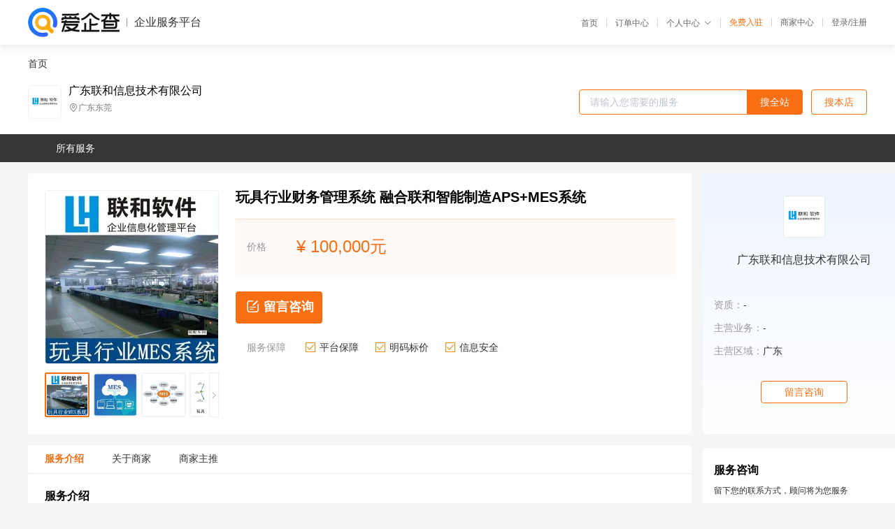

--- FILE ---
content_type: text/html; charset=UTF-8
request_url: https://yiqifu.baidu.com/cgoods_detail_2002961660952
body_size: 5392
content:
<!DOCTYPE html><html><head><meta charset="UTF-8">  <title>广东联和信息技术有限公司-咨询-爱企查企业服务平台</title>   <meta name="keywords" content="代办,代理,机构,联系方式,服务价格">   <meta name="description" content="平台提供服务详细信息说明,广东联和信息技术有限公司为您提供在的、、相关代理代办服务，免费咨询专业顾问了解更多信息! 查询其他提供服务优质服务商,请关注爱企查企业服务平台。">  <meta http-equiv="X-UA-Compatible" content="IE=edge"><meta name="referrer" content="no-referrer-when-downgrade"><link rel="pre-connect" href="//qifu-pub.bj.bcebos.com/"><link rel="dns-prefetch" href="//qifu-pub.bj.bcebos.com/"><link rel="dns-prefetch" href="//ts.bdimg.com"><link rel="dns-prefetch" href="//himg.bdimg.com"><link rel="shortcut icon" href="//xinpub.cdn.bcebos.com/static/favicon.ico" type="image/x-icon">       <link rel="preload" fetchpriority="high" href="https://qifu-pub.bj.bcebos.com/datapic/a5ff8d80c835f93f8e1f397665f1c18e_fullsize.jpg?x-bce-process=image/resize,m_lfit,w_249/format,f_webp" as="image">  <script type="text/javascript" src="//passport.baidu.com/passApi/js/uni_login_wrapper.js"></script><script src="https://xin-static.cdn.bcebos.com/law-m/js/template.js"></script> <link href="//xinpub.cdn.bcebos.com/aiqifu/static/1748572627/css/vendors.95232eab35f.css" rel="stylesheet"><link href="//xinpub.cdn.bcebos.com/aiqifu/static/1748572627/css/cgoodsrelease.87900c7696a.css" rel="stylesheet"> <script>/* eslint-disable */
        // 添加百度统计
        var _hmt = _hmt || [];
        (function () {
            var hm = document.createElement('script');
            hm.src = '//hm.baidu.com/hm.js?37e1bd75d9c0b74f7b4a8ba07566c281';
            hm.setAttribute('async', 'async');
            hm.setAttribute('defer', 'defer');
            var s = document.getElementsByTagName('script')[0];
            s.parentNode.insertBefore(hm, s);
        })();</script></head><body><div id="app">  </div><script>/* eslint-disable */  window.pageData = {"isLogin":0,"userName":null,"casapi":null,"passapi":"\/\/passport.baidu.com\/passApi\/js\/uni_login_wrapper.js","logoutUrl":"https:\/\/yiqifu.baidu.com\/\/cusercenter\/logout","logintype":0,"userPhoto":"https:\/\/himg.bdimg.com\/sys\/portrait\/item\/default.jpg","homePage":"https:\/\/yiqifu.baidu.com","passDomain":"https:\/\/passport.baidu.com","version":"V1.0.33","goodsInfo":{"id":"2002961660952","shopId":"3174883105","spuName":"\u73a9\u5177\u884c\u4e1a\u8d22\u52a1\u7ba1\u7406\u7cfb\u7edf \u878d\u5408\u8054\u548c\u667a\u80fd\u5236\u9020APS+MES\u7cfb\u7edf","shopLevel":1,"company":"","serviceTeam":"","serviceDetail":"\u54a8\u8be2\uff0c\u5b9a\u5236\u4e2a\u6027\u5316\u65b9\u6848","serviceMode":"1\u5bf91\u4e13\u4eba\u670d\u52a1","spuDesc":"","detail":"<p><strong> \u8f6f\u4ef6\u540d\u79f0 <\/strong> : \u8054\u548cCloud MES\u8f6f\u4ef6<strong> \u7248\u672c\u7c7b\u578b <\/strong> : \u4f01\u4e1a\u7248<strong> \u8bed\u8a00\u7248\u672c <\/strong> : \u7b80\u4f53\u4e2d\u6587\u7248 <\/p><strong> \u8f6f\u4ef6\u7c7b\u578b <\/strong> : \u7ba1\u7406\/\u884c\u4e1a\u8f6f\u4ef6<strong> \u7248\u672c\u53f7 <\/strong> : V1.0<strong> \u7cfb\u7edf\u5e73\u53f0\u8981\u6c42 <\/strong> : \u4e0d\u9650 <\/p><strong> \u7cfb\u7edf\u786c\u4ef6\u8981\u6c42 <\/strong> : \u5185\u5b584G\u4ee5\u4e0a<strong> \u7248\u6743 <\/strong> : \u5e7f\u4e1c\u8054\u548c\u4fe1\u606f\u6280\u672f\u6709\u9650\u516c\u53f8<strong> \u914d\u5957\u9644\u4ef6 <\/strong> : \u6309\u9700 <\/p><strong> \u6280\u672f\u652f\u6301 <\/strong> : \u6709<strong> \u662f\u5426\u5b9a\u5236 <\/strong> : \u662f <\/p><hr\/><p><strong>MES\u7279\u8272<\/strong><\/p><p>\u3000\u3000\u4f01\u4e1a\u900f\u8fc7\u5168\u7403\u4f9b\u5e94\u94fe\u7f51\u7edc\u638c\u63e1\u5b9e\u65f6\u7684\u8ba2\u5355\u8fdb\u5ea6\u4fe1\u606f\u6765\u5b9e\u73b0\u7535\u5b50\u5546\u52a1\u6392\u9664\u751f\u4ea7\u73b0\u573a\u81ea\u52a8\u5316\u201c\u5b64\u5c9b\u201d\uff0c\u5efa\u7acb\u8d77\u4e1a\u52a1\u8ba1\u5212\u5c42\u5230\u63a7\u5236\u5c42\u7684\u6865\u6881\uff0cJIT\u5e93\u5b58\u7ba1\u7406\u4e0e\u770b\u677f\u7ba1\u7406\u3001\u7cbe\u76ca\u751f\u4ea7\u4e0e\u654f\u6377\u5236\u9020\u7ba1\u7406\uff0c\u591a\u5de5\u5382\u5236\u9020\u4fe1\u606f\u7ba1\u7406\u4e0e\u96c6\u6210\uff0c\u5168\u9762\u5b8c\u6574\u7684\u524d\u5411\u4e0e\u540e\u5411<strong>\u4ea7\u54c1\u8ffd\u6eaf<\/strong>\uff0c\u6279\u53f7\u4e0e\u5355\u54c1\u7ba1\u7406\u540c\u65f6\u517c\u5bb9\uff0c\u6d77\u91cf\u5de5\u4e1a\u6570\u636e\u91c7\u96c6 \u3001\u5b9e\u65f6\u6570\u636e\u5904\u7406 (Real Time)\uff0c\u73b0\u573a\u65e0\u7eb8\u5f20\u8fd0\u4f5c (Paperless)\u73b0\u573a\u8d44\u6e90\uff08\u8bbe\u5907\u3001\u4ea7\u54c1\u3001\u539f\u6750\u6599\u3001\u4eba\u5458\u3001\u8fc7\u7a0b\uff09\u8ffd\u8e2a (Tracking)\u5b9e\u65f6\u3001\u5168\u9762\u3001\u51c6\u786e\u7684\u6027\u80fd\u4e0e\u54c1\u8d28\u5206\u6790\uff08QC 7\u5927\u624b\u6cd5\u3001SPC\u3001KPI\u3001\u505c\u673a\u5206\u6790\uff09\u81ea\u52a8\u5316\u8bbe\u5907\u63a7\u5236 (AM Control)\u3002<\/p><p><strong>MES\u7cfb\u7edf\u529f\u80fd<\/strong><\/p><p>\u3000\u3000MES\u91cd\u89c6\u751f\u4ea7\u73b0\u573a\u5de5\u827a\u9632\u5446\u3001\u8d44\u6e90\u8ffd\u8e2a\u3001\u5b9e\u65f6\u5206\u6790\u7b49\u7ba1\u7406\u529f\u80fd\uff0c\u5373\u80fd\u5e2e\u52a9\u60a8\u964d\u4f4e\u6210\u672c\uff0c\u8fc5\u901f\u83b7\u5229\u3002\u4ece\u73b0\u573a\u7ba1\u7406\u7684\u89d2\u5ea6\u6765\u770b\uff0cMES\u96c6\u6210\u4e86\u4f01\u4e1a\u751f\u4ea7\u73b0\u573a\u5404\u5355\u4f4d\uff08\u5982\u7269\u6599\u3001\u751f\u7ba1\u3001\u5236\u9020\u3001\u54c1\u7ba1\u3001\u4ed3\u7ba1\u7b49\uff09\u7684\u5404\u9879\u6570\u636e\uff0c\u4f7f\u60a8\u5f97\u4ee5\u8fc5\u901f\u5f97\u5230\u8fd0\u4f5c\u6240\u9700\u7684\u4fe1\u606f\uff0c\u4ee5\u63d0\u5347\u751f\u4ea7\u6548\u7387\u3002MES\u96c6\u6210\u76f8\u5173\u6570\u636e\u91c7\u96c6\u548c\u4fe1\u606f\u663e\u793a\u7684\u786c\u4ef6\u914d\u5907RTD-MES \u91c7\u7528\u6a21\u5757\u5316\u529f\u80fd\u7684\u8bbe\u8ba1\uff0c\u9488\u5bf9\u60a8\u7684\u9700\u6c42\u505a\u5f39\u6027\u7684\u6a21\u5757\u642d\u914d\uff0c\u65b9\u4fbf\u60a8\u5206\u9636\u6bb5\u5b9e\u65bd\uff0c\u5c06\u5efa\u8bbe\u548c\u5347\u7ea7\u6210\u672c\u964d\u4f4e\u3002MES\u4e0d\u662f\u4e00\u4e2a\u72ec\u7acb\u7684\u7cfb\u7edf\uff0c\u800c\u662f\u6574\u4e2a\u4f01\u4e1a\u4fe1\u606f\u5316\u4e2d\u7684\u91cd\u8981\u7ec4\u6210\u90e8\u5206\uff0c\u5176\u8ddf\u4f01\u4e1a\u7684ERP\u3001CRM\u3001SCM\u3001Logistics\u3001Automation\u3001 CMC\/PDM\u90fd\u6709\u5bc6\u5207\u7684\u7ba1\u7406\uff0c\u5171\u540c\u7ec4\u6210\u6574\u4e2a\u4f01\u4e1a\u7684\u4fe1\u606f\u5316\u7cfb\u7edf\u3002<\/p><p align=\"center\"><img src=\"https:\/\/t10.baidu.com\/it\/u=397161263,2621186665&fm=199&app=68&f=JPEG?w=750&h=856&s=1112ED335D1F40C80E5064D9000010B3\"\/><\/p><p align=\"center\"><img src=\"https:\/\/t10.baidu.com\/it\/u=186913026,387541118&fm=199&app=68&f=JPEG?w=750&h=820&s=5A94A60ADF5F40CA0CF8B5DA000050B0\"\/><\/p><p>\u3000\u3000\u4e00\u952e\u6392\u7a0b<\/p><p align=\"center\"><img src=\"https:\/\/t11.baidu.com\/it\/u=2487689776,279445554&fm=199&app=68&f=JPEG?w=750&h=380&s=39A48E1A8778658016ECFC4003008071\"\/><\/p><p>\u3000\u3000\u751f\u4ea7\u63d2\u5355<\/p><p align=\"center\"><img src=\"https:\/\/t11.baidu.com\/it\/u=1319006136,366745741&fm=199&app=68&f=JPEG?w=750&h=441&s=4938279A8BCE74CA5065C0C8030070F3\"\/><\/p><p>\u3000\u3000\u8f66\u95f4\u751f\u4ea7\u8fdb\u5ea6<\/p><p align=\"center\"><img src=\"https:\/\/t12.baidu.com\/it\/u=1613674873,3182251819&fm=199&app=68&f=JPEG?w=750&h=343&s=49009F1A1F2858094C5580DE0300D0B2\"\/><\/p><p>\u3000\u3000\u5de5\u5355\u4efb\u52a1\u76d1\u63a7<\/p><p align=\"center\"><img src=\"https:\/\/t12.baidu.com\/it\/u=1889004753,1948382436&fm=199&app=68&f=JPEG?w=750&h=413&s=81B53F9E119F45C84045EC7103001073\"\/><\/p><p>\u3000\u3000\u751f\u4ea7\u7ba1\u7406\u2014\u2014\u5236\u7a0b\u9632\u5446<\/p><p align=\"center\"><img src=\"https:\/\/t10.baidu.com\/it\/u=1561618600,2617211354&fm=199&app=68&f=JPEG?w=750&h=390&s=D5188D38171B75CA4CDC84D60300C0B2\"\/><\/p><p>\u3000\u3000\u6392\u7a0b\u8c03\u6574<\/p><p align=\"center\"><img src=\"https:\/\/t11.baidu.com\/it\/u=2895162406,3950690363&fm=199&app=68&f=JPEG?w=750&h=391&s=A980CF108DCA414B10798CDA030040B3\"\/><\/p><p>\u3000\u3000\u751f\u4ea7\u770b\u677f\u7ba1\u7406<\/p><p align=\"center\"><img src=\"https:\/\/t11.baidu.com\/it\/u=794696258,1651859754&fm=199&app=68&f=JPEG?w=750&h=453&s=A171CB301F35748EC7DD41E003007032\"\/><\/p><p align=\"center\"><img src=\"https:\/\/t12.baidu.com\/it\/u=3404690640,600178303&fm=199&app=68&f=JPEG?w=750&h=646&s=4ED17882CFBF29AF32BEC99B030090CB\"\/><img src=\"https:\/\/t12.baidu.com\/it\/u=1756411270,579677844&fm=199&app=68&f=JPEG?w=750&h=566&s=8A8CC402170E57ED1E6FA1D8020080B9\"\/><img src=\"https:\/\/t10.baidu.com\/it\/u=253900419,2035649138&fm=199&app=68&f=JPEG?w=750&h=706&s=C090C732571F45CA52D4E4C80300E0FB\"\/><img src=\"https:\/\/t11.baidu.com\/it\/u=1708191899,4152747406&fm=199&app=68&f=JPEG?w=750&h=830&s=801C5432130E76E9537D2DCE020010A2\"\/><img src=\"https:\/\/t12.baidu.com\/it\/u=2716149841,1882883217&fm=199&app=68&f=JPEG?w=750&h=715&s=D9A58B540FAEE4CC08F241520200C0B9\"\/><\/p>","skuList":{"":{"skuId":"2002968260953","price":"100,000.00"}},"attrList":[],"price":"100,000.00","minPrice":"100000.00","coverImage":"https:\/\/qifu-pub.bj.bcebos.com\/datapic\/a5ff8d80c835f93f8e1f397665f1c18e_fullsize.jpg","spuImgList":["https:\/\/qifu-pub.bj.bcebos.com\/datapic\/a5ff8d80c835f93f8e1f397665f1c18e_fullsize.jpg","https:\/\/qifu-pub.bj.bcebos.com\/datapic\/e7360bcd5d726be1a335fefd049220ab_fullsize.jpg","https:\/\/qifu-pub.bj.bcebos.com\/datapic\/cec91226ac70db04e989ca383c8332ee_fullsize.jpg","https:\/\/qifu-pub.bj.bcebos.com\/datapic\/3c2be478b7d94a3a00216d25dc4d11a7_fullsize.jpg"],"disclaimer":"<p>\u4f01\u4e1a\u670d\u52a1\u5e73\u53f0\u6e29\u99a8\u63d0\u793a<\/p>\n        <p>1\u3001\u4ee5\u4e0a\u5c55\u793a\u7684\u4fe1\u606f\u5185\u5bb9\u5747\u7531\u53d1\u5e03\uff0c\u5185\u5bb9\u7684\u771f\u5b9e\u6027\u3001\u51c6\u786e\u6027\u548c\u5408\u6cd5\u6027\u7531\u8d1f\u8d23\u3002<\/p>\n        <p>2\u3001\u8d2d\u4e70\u670d\u52a1\u524d\u6ce8\u610f\u8c28\u614e\u6838\u5b9e\uff0c\u5e76\u4e0e\u670d\u52a1\u673a\u6784\u6c9f\u901a\u786e\u8ba4\u3002<\/p>\n        <p>3\u3001\u4f01\u4e1a\u670d\u52a1\u5e73\u53f0\u7f51\u7ad9\u4ec5\u8fdb\u884c\u4fe1\u606f\u5c55\u793a\uff0c\u5982\u60a8\u53d1\u73b0\u9875\u9762\u6709\u4efb\u4f55\u8fdd\u6cd5\u6216\u4fb5\u6743\u4fe1\u606f\uff0c\u8bf7\u63d0\u4f9b\u76f8\u5173\u6750\u6599\u81f3\u90ae\u7bb1ext_qfhelp@baidu.com\uff0c\u6211\u4eec\u4f1a\u53ca\u65f6\u6838\u67e5\u5904\u7406\u5e76\u56de\u590d\u3002<\/p>","workPlace":[],"serviceProcess":[],"serviceNotice":[],"description":"","skuDesc":"","hasPhoneNum":1,"district":[],"servYears":1},"shopInfo":{"shopId":"3174883105","certTags":[],"tags":[],"logo":"https:\/\/qifu-pub.bj.bcebos.com\/datapic\/fe399204a8e7656811597f4fc115eebc_fullsize.jpg","address":"\u5e7f\u4e1c\u4e1c\u839e","wxPic":"","hasPhoneNum":1,"noauth":0,"shopLevel":1,"name":"\u5e7f\u4e1c\u8054\u548c\u4fe1\u606f\u6280\u672f\u6709\u9650\u516c\u53f8","servDistricts":[],"visitNumber":"0","lat":null,"lng":null,"regAddr":null,"licensePhoto":"","goodsCount":2010},"article":[],"recommend":[{"spuId":"2002962662942","posterNormal":"https:\/\/qifu-pub.bj.bcebos.com\/datapic\/a1fcf5a5e88a41848e11a8d90ffcde29_fullsize.jpg","name":"\u4e1c\u839eerp\u7ba1\u7406\u7cfb\u7edf \u53ef\u6309\u9700\u5b9a\u5236\u7684erp\u8f6f\u4ef6 \u5b9e\u73b0\u4f01\u4e1a\u6570\u5b57\u5316\u7ba1\u7406","price":"30,000.00"},{"spuId":"2002829596960","posterNormal":"https:\/\/qifu-pub.bj.bcebos.com\/datapic\/744a7055630169bfc6993ab29f439a92_fullsize.jpg","name":"\u4e1c\u839eerp\u8f6f\u4ef6 \u53ef\u6309\u9700\u5b9a\u5236\u7684erp\u8f6f\u4ef6 \u6b22\u8fce\u54a8\u8be2","price":"30,000.00"},{"spuId":"2002961624286","posterNormal":"https:\/\/qifu-pub.bj.bcebos.com\/datapic\/1030ad77800660bb0b7f711c682d71e6_fullsize.jpg","name":"\u96f6\u552e\u884c\u4e1a\u7ba1\u7406\u7cfb\u7edf_\u5b9e\u73b0\u4f01\u4e1a\u667a\u80fd\u5316_\u6570\u5b57\u5316\u7ba1\u7406","price":"50,000.00"},{"spuId":"2002929739430","posterNormal":"https:\/\/qifu-pub.bj.bcebos.com\/datapic\/a1fcf5a5e88a41848e11a8d90ffcde29_fullsize.jpg","name":"\u6df1\u5733erp \u53ef\u6309\u9700\u5b9a\u5236\u7684erp\u8f6f\u4ef6 \u5b9e\u73b0\u4f01\u4e1a\u6570\u5b57\u5316\u7ba1\u7406","price":"30,000.00"},{"spuId":"2002469509441","posterNormal":"https:\/\/qifu-pub.bj.bcebos.com\/datapic\/a1fcf5a5e88a41848e11a8d90ffcde29_fullsize.jpg","name":"\u6df1\u5733erp\u8f6f\u4ef6 \u53ef\u6309\u9700\u5b9a\u5236\u7684erp\u8f6f\u4ef6 \u6b22\u8fce\u54a8\u8be2","price":"30,000.00"},{"spuId":"2001329458959","posterNormal":"https:\/\/qifu-pub.bj.bcebos.com\/datapic\/3e3bc9323731339b8ed6adda09bda0a6_fullsize.jpg","name":"\u7ebf\u675f\u4f01\u4e1a\u7ba1\u7406\u8f6f\u4ef6mes \u7cbe\u76ca\u751f\u4ea7\u9009\u8054\u548cAPS+MES\u6574\u5408\u7cfb\u7edf","price":"100,000.00"}],"result":{"title":"\u5e7f\u4e1c\u8054\u548c\u4fe1\u606f\u6280\u672f\u6709\u9650\u516c\u53f8-\u54a8\u8be2-\u7231\u4f01\u67e5\u4f01\u4e1a\u670d\u52a1\u5e73\u53f0","keywords":"\u4ee3\u529e,\u4ee3\u7406,\u673a\u6784,\u8054\u7cfb\u65b9\u5f0f,\u670d\u52a1\u4ef7\u683c","description":"\u5e73\u53f0\u63d0\u4f9b\u670d\u52a1\u8be6\u7ec6\u4fe1\u606f\u8bf4\u660e,\u5e7f\u4e1c\u8054\u548c\u4fe1\u606f\u6280\u672f\u6709\u9650\u516c\u53f8\u4e3a\u60a8\u63d0\u4f9b\u5728\u7684\u3001\u3001\u76f8\u5173\u4ee3\u7406\u4ee3\u529e\u670d\u52a1\uff0c\u514d\u8d39\u54a8\u8be2\u4e13\u4e1a\u987e\u95ee\u4e86\u89e3\u66f4\u591a\u4fe1\u606f! \u67e5\u8be2\u5176\u4ed6\u63d0\u4f9b\u670d\u52a1\u4f18\u8d28\u670d\u52a1\u5546,\u8bf7\u5173\u6ce8\u7231\u4f01\u67e5\u4f01\u4e1a\u670d\u52a1\u5e73\u53f0\u3002"},"address":{"id":"100000","addrName":"\u5168\u56fd"}} || {};

        /* eslint-enable */</script> <script src="//xinpub.cdn.bcebos.com/aiqifu/static/1748572627/js/0.a8be39429dd.js"></script><script src="//xinpub.cdn.bcebos.com/aiqifu/static/1748572627/js/cgoodsrelease.17c771b99cc.js"></script> </body></html>